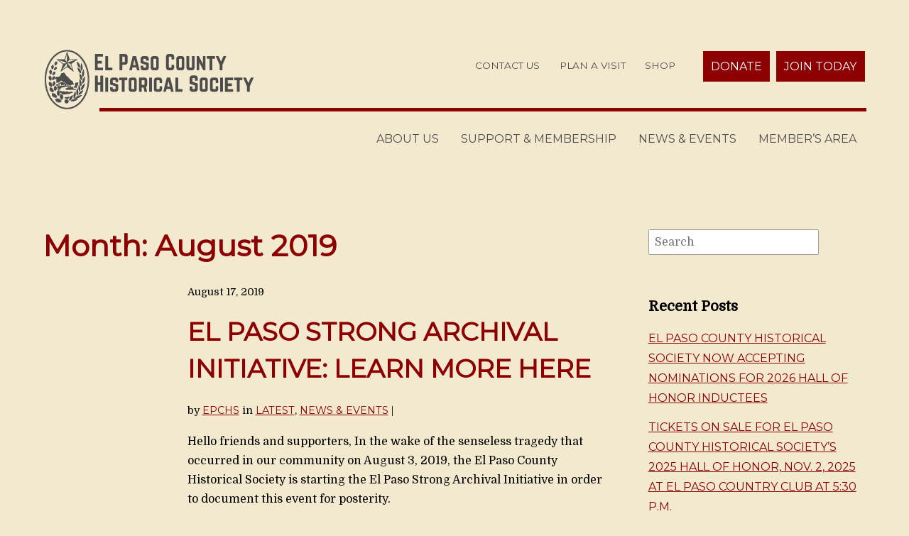

--- FILE ---
content_type: text/html; charset=UTF-8
request_url: https://www.elpasohistory.com/2019/08/
body_size: 9574
content:
<!doctype html>
<html itemscope="itemscope" itemtype="http://schema.org/WebPage" dir="ltr" lang="en" prefix="og: https://ogp.me/ns#">
<head>
	<meta charset="UTF-8">

	<!-- wp_header -->
	<title>August, 2019 - El Paso County Historical Society</title>
	<style>img:is([sizes="auto" i], [sizes^="auto," i]) { contain-intrinsic-size: 3000px 1500px }</style>
	
		<!-- All in One SEO 4.8.8 - aioseo.com -->
	<meta name="robots" content="max-image-preview:large" />
	<link rel="canonical" href="https://www.elpasohistory.com/2019/08/" />
	<meta name="generator" content="All in One SEO (AIOSEO) 4.8.8" />
		<script type="application/ld+json" class="aioseo-schema">
			{"@context":"https:\/\/schema.org","@graph":[{"@type":"BreadcrumbList","@id":"https:\/\/www.elpasohistory.com\/2019\/08\/#breadcrumblist","itemListElement":[{"@type":"ListItem","@id":"https:\/\/www.elpasohistory.com#listItem","position":1,"name":"Home","item":"https:\/\/www.elpasohistory.com","nextItem":{"@type":"ListItem","@id":"https:\/\/www.elpasohistory.com\/2019\/#listItem","name":2019}},{"@type":"ListItem","@id":"https:\/\/www.elpasohistory.com\/2019\/#listItem","position":2,"name":2019,"item":"https:\/\/www.elpasohistory.com\/2019\/","nextItem":{"@type":"ListItem","@id":"https:\/\/www.elpasohistory.com\/2019\/08\/#listItem","name":"08"},"previousItem":{"@type":"ListItem","@id":"https:\/\/www.elpasohistory.com#listItem","name":"Home"}},{"@type":"ListItem","@id":"https:\/\/www.elpasohistory.com\/2019\/08\/#listItem","position":3,"name":"08","previousItem":{"@type":"ListItem","@id":"https:\/\/www.elpasohistory.com\/2019\/#listItem","name":2019}}]},{"@type":"CollectionPage","@id":"https:\/\/www.elpasohistory.com\/2019\/08\/#collectionpage","url":"https:\/\/www.elpasohistory.com\/2019\/08\/","name":"August, 2019 - El Paso County Historical Society","inLanguage":"en","isPartOf":{"@id":"https:\/\/www.elpasohistory.com\/#website"},"breadcrumb":{"@id":"https:\/\/www.elpasohistory.com\/2019\/08\/#breadcrumblist"}},{"@type":"Organization","@id":"https:\/\/www.elpasohistory.com\/#organization","name":"El Paso County Historical Society","description":"The driving force of the historic scene of El Paso since 1954","url":"https:\/\/www.elpasohistory.com\/","logo":{"@type":"ImageObject","url":"https:\/\/www.elpasohistory.com\/wp-content\/uploads\/2021\/08\/Untitled-design-4-1.png","@id":"https:\/\/www.elpasohistory.com\/2019\/08\/#organizationLogo","width":1800,"height":1013},"image":{"@id":"https:\/\/www.elpasohistory.com\/2019\/08\/#organizationLogo"},"sameAs":["https:\/\/www.facebook.com\/EPCHS","https:\/\/twitter.com\/elpaso_history","https:\/\/www.instagram.com\/elpasohistory\/"]},{"@type":"WebSite","@id":"https:\/\/www.elpasohistory.com\/#website","url":"https:\/\/www.elpasohistory.com\/","name":"El Paso County Historical Society","description":"The driving force of the historic scene of El Paso since 1954","inLanguage":"en","publisher":{"@id":"https:\/\/www.elpasohistory.com\/#organization"}}]}
		</script>
		<!-- All in One SEO -->

<link rel='dns-prefetch' href='//fonts.googleapis.com' />
		<!-- This site uses the Google Analytics by ExactMetrics plugin v8.9.0 - Using Analytics tracking - https://www.exactmetrics.com/ -->
		<!-- Note: ExactMetrics is not currently configured on this site. The site owner needs to authenticate with Google Analytics in the ExactMetrics settings panel. -->
					<!-- No tracking code set -->
				<!-- / Google Analytics by ExactMetrics -->
				<!-- This site uses the Google Analytics by MonsterInsights plugin v9.8.0 - Using Analytics tracking - https://www.monsterinsights.com/ -->
		<!-- Note: MonsterInsights is not currently configured on this site. The site owner needs to authenticate with Google Analytics in the MonsterInsights settings panel. -->
					<!-- No tracking code set -->
				<!-- / Google Analytics by MonsterInsights -->
		<script type="text/javascript">
/* <![CDATA[ */
window._wpemojiSettings = {"baseUrl":"https:\/\/s.w.org\/images\/core\/emoji\/16.0.1\/72x72\/","ext":".png","svgUrl":"https:\/\/s.w.org\/images\/core\/emoji\/16.0.1\/svg\/","svgExt":".svg","source":{"concatemoji":"https:\/\/www.elpasohistory.com\/wp-includes\/js\/wp-emoji-release.min.js?ver=6.8.3"}};
/*! This file is auto-generated */
!function(s,n){var o,i,e;function c(e){try{var t={supportTests:e,timestamp:(new Date).valueOf()};sessionStorage.setItem(o,JSON.stringify(t))}catch(e){}}function p(e,t,n){e.clearRect(0,0,e.canvas.width,e.canvas.height),e.fillText(t,0,0);var t=new Uint32Array(e.getImageData(0,0,e.canvas.width,e.canvas.height).data),a=(e.clearRect(0,0,e.canvas.width,e.canvas.height),e.fillText(n,0,0),new Uint32Array(e.getImageData(0,0,e.canvas.width,e.canvas.height).data));return t.every(function(e,t){return e===a[t]})}function u(e,t){e.clearRect(0,0,e.canvas.width,e.canvas.height),e.fillText(t,0,0);for(var n=e.getImageData(16,16,1,1),a=0;a<n.data.length;a++)if(0!==n.data[a])return!1;return!0}function f(e,t,n,a){switch(t){case"flag":return n(e,"\ud83c\udff3\ufe0f\u200d\u26a7\ufe0f","\ud83c\udff3\ufe0f\u200b\u26a7\ufe0f")?!1:!n(e,"\ud83c\udde8\ud83c\uddf6","\ud83c\udde8\u200b\ud83c\uddf6")&&!n(e,"\ud83c\udff4\udb40\udc67\udb40\udc62\udb40\udc65\udb40\udc6e\udb40\udc67\udb40\udc7f","\ud83c\udff4\u200b\udb40\udc67\u200b\udb40\udc62\u200b\udb40\udc65\u200b\udb40\udc6e\u200b\udb40\udc67\u200b\udb40\udc7f");case"emoji":return!a(e,"\ud83e\udedf")}return!1}function g(e,t,n,a){var r="undefined"!=typeof WorkerGlobalScope&&self instanceof WorkerGlobalScope?new OffscreenCanvas(300,150):s.createElement("canvas"),o=r.getContext("2d",{willReadFrequently:!0}),i=(o.textBaseline="top",o.font="600 32px Arial",{});return e.forEach(function(e){i[e]=t(o,e,n,a)}),i}function t(e){var t=s.createElement("script");t.src=e,t.defer=!0,s.head.appendChild(t)}"undefined"!=typeof Promise&&(o="wpEmojiSettingsSupports",i=["flag","emoji"],n.supports={everything:!0,everythingExceptFlag:!0},e=new Promise(function(e){s.addEventListener("DOMContentLoaded",e,{once:!0})}),new Promise(function(t){var n=function(){try{var e=JSON.parse(sessionStorage.getItem(o));if("object"==typeof e&&"number"==typeof e.timestamp&&(new Date).valueOf()<e.timestamp+604800&&"object"==typeof e.supportTests)return e.supportTests}catch(e){}return null}();if(!n){if("undefined"!=typeof Worker&&"undefined"!=typeof OffscreenCanvas&&"undefined"!=typeof URL&&URL.createObjectURL&&"undefined"!=typeof Blob)try{var e="postMessage("+g.toString()+"("+[JSON.stringify(i),f.toString(),p.toString(),u.toString()].join(",")+"));",a=new Blob([e],{type:"text/javascript"}),r=new Worker(URL.createObjectURL(a),{name:"wpTestEmojiSupports"});return void(r.onmessage=function(e){c(n=e.data),r.terminate(),t(n)})}catch(e){}c(n=g(i,f,p,u))}t(n)}).then(function(e){for(var t in e)n.supports[t]=e[t],n.supports.everything=n.supports.everything&&n.supports[t],"flag"!==t&&(n.supports.everythingExceptFlag=n.supports.everythingExceptFlag&&n.supports[t]);n.supports.everythingExceptFlag=n.supports.everythingExceptFlag&&!n.supports.flag,n.DOMReady=!1,n.readyCallback=function(){n.DOMReady=!0}}).then(function(){return e}).then(function(){var e;n.supports.everything||(n.readyCallback(),(e=n.source||{}).concatemoji?t(e.concatemoji):e.wpemoji&&e.twemoji&&(t(e.twemoji),t(e.wpemoji)))}))}((window,document),window._wpemojiSettings);
/* ]]> */
</script>
<link rel='stylesheet' id='flow-style-css' href='https://www.elpasohistory.com/wp-content/themes/themifyflow/style.css?ver=1.2.1' type='text/css' media='all' />
<link rel='stylesheet' id='tf-google-fonts-css' href='https://fonts.googleapis.com/css?family=Domine%3Aregular%7CMontserrat%3Aregular%7CMontserrat%3Aregular%7CMontserrat%3Aregular%7CMontserrat%3Aregular%7CMontserrat%3Aregular%7CMontserrat%3Aregular%7CMontserrat%3Aregular&#038;subset=latin&#038;ver=6.8.3' type='text/css' media='all' />
<style id='wp-emoji-styles-inline-css' type='text/css'>

	img.wp-smiley, img.emoji {
		display: inline !important;
		border: none !important;
		box-shadow: none !important;
		height: 1em !important;
		width: 1em !important;
		margin: 0 0.07em !important;
		vertical-align: -0.1em !important;
		background: none !important;
		padding: 0 !important;
	}
</style>
<link rel='stylesheet' id='wp-block-library-css' href='https://www.elpasohistory.com/wp-includes/css/dist/block-library/style.min.css?ver=6.8.3' type='text/css' media='all' />
<style id='classic-theme-styles-inline-css' type='text/css'>
/*! This file is auto-generated */
.wp-block-button__link{color:#fff;background-color:#32373c;border-radius:9999px;box-shadow:none;text-decoration:none;padding:calc(.667em + 2px) calc(1.333em + 2px);font-size:1.125em}.wp-block-file__button{background:#32373c;color:#fff;text-decoration:none}
</style>
<link rel='stylesheet' id='mediaelement-css' href='https://www.elpasohistory.com/wp-includes/js/mediaelement/mediaelementplayer-legacy.min.css?ver=4.2.17' type='text/css' media='all' />
<link rel='stylesheet' id='wp-mediaelement-css' href='https://www.elpasohistory.com/wp-includes/js/mediaelement/wp-mediaelement.min.css?ver=6.8.3' type='text/css' media='all' />
<style id='jetpack-sharing-buttons-style-inline-css' type='text/css'>
.jetpack-sharing-buttons__services-list{display:flex;flex-direction:row;flex-wrap:wrap;gap:0;list-style-type:none;margin:5px;padding:0}.jetpack-sharing-buttons__services-list.has-small-icon-size{font-size:12px}.jetpack-sharing-buttons__services-list.has-normal-icon-size{font-size:16px}.jetpack-sharing-buttons__services-list.has-large-icon-size{font-size:24px}.jetpack-sharing-buttons__services-list.has-huge-icon-size{font-size:36px}@media print{.jetpack-sharing-buttons__services-list{display:none!important}}.editor-styles-wrapper .wp-block-jetpack-sharing-buttons{gap:0;padding-inline-start:0}ul.jetpack-sharing-buttons__services-list.has-background{padding:1.25em 2.375em}
</style>
<style id='global-styles-inline-css' type='text/css'>
:root{--wp--preset--aspect-ratio--square: 1;--wp--preset--aspect-ratio--4-3: 4/3;--wp--preset--aspect-ratio--3-4: 3/4;--wp--preset--aspect-ratio--3-2: 3/2;--wp--preset--aspect-ratio--2-3: 2/3;--wp--preset--aspect-ratio--16-9: 16/9;--wp--preset--aspect-ratio--9-16: 9/16;--wp--preset--color--black: #000000;--wp--preset--color--cyan-bluish-gray: #abb8c3;--wp--preset--color--white: #ffffff;--wp--preset--color--pale-pink: #f78da7;--wp--preset--color--vivid-red: #cf2e2e;--wp--preset--color--luminous-vivid-orange: #ff6900;--wp--preset--color--luminous-vivid-amber: #fcb900;--wp--preset--color--light-green-cyan: #7bdcb5;--wp--preset--color--vivid-green-cyan: #00d084;--wp--preset--color--pale-cyan-blue: #8ed1fc;--wp--preset--color--vivid-cyan-blue: #0693e3;--wp--preset--color--vivid-purple: #9b51e0;--wp--preset--gradient--vivid-cyan-blue-to-vivid-purple: linear-gradient(135deg,rgba(6,147,227,1) 0%,rgb(155,81,224) 100%);--wp--preset--gradient--light-green-cyan-to-vivid-green-cyan: linear-gradient(135deg,rgb(122,220,180) 0%,rgb(0,208,130) 100%);--wp--preset--gradient--luminous-vivid-amber-to-luminous-vivid-orange: linear-gradient(135deg,rgba(252,185,0,1) 0%,rgba(255,105,0,1) 100%);--wp--preset--gradient--luminous-vivid-orange-to-vivid-red: linear-gradient(135deg,rgba(255,105,0,1) 0%,rgb(207,46,46) 100%);--wp--preset--gradient--very-light-gray-to-cyan-bluish-gray: linear-gradient(135deg,rgb(238,238,238) 0%,rgb(169,184,195) 100%);--wp--preset--gradient--cool-to-warm-spectrum: linear-gradient(135deg,rgb(74,234,220) 0%,rgb(151,120,209) 20%,rgb(207,42,186) 40%,rgb(238,44,130) 60%,rgb(251,105,98) 80%,rgb(254,248,76) 100%);--wp--preset--gradient--blush-light-purple: linear-gradient(135deg,rgb(255,206,236) 0%,rgb(152,150,240) 100%);--wp--preset--gradient--blush-bordeaux: linear-gradient(135deg,rgb(254,205,165) 0%,rgb(254,45,45) 50%,rgb(107,0,62) 100%);--wp--preset--gradient--luminous-dusk: linear-gradient(135deg,rgb(255,203,112) 0%,rgb(199,81,192) 50%,rgb(65,88,208) 100%);--wp--preset--gradient--pale-ocean: linear-gradient(135deg,rgb(255,245,203) 0%,rgb(182,227,212) 50%,rgb(51,167,181) 100%);--wp--preset--gradient--electric-grass: linear-gradient(135deg,rgb(202,248,128) 0%,rgb(113,206,126) 100%);--wp--preset--gradient--midnight: linear-gradient(135deg,rgb(2,3,129) 0%,rgb(40,116,252) 100%);--wp--preset--font-size--small: 13px;--wp--preset--font-size--medium: 20px;--wp--preset--font-size--large: 36px;--wp--preset--font-size--x-large: 42px;--wp--preset--spacing--20: 0.44rem;--wp--preset--spacing--30: 0.67rem;--wp--preset--spacing--40: 1rem;--wp--preset--spacing--50: 1.5rem;--wp--preset--spacing--60: 2.25rem;--wp--preset--spacing--70: 3.38rem;--wp--preset--spacing--80: 5.06rem;--wp--preset--shadow--natural: 6px 6px 9px rgba(0, 0, 0, 0.2);--wp--preset--shadow--deep: 12px 12px 50px rgba(0, 0, 0, 0.4);--wp--preset--shadow--sharp: 6px 6px 0px rgba(0, 0, 0, 0.2);--wp--preset--shadow--outlined: 6px 6px 0px -3px rgba(255, 255, 255, 1), 6px 6px rgba(0, 0, 0, 1);--wp--preset--shadow--crisp: 6px 6px 0px rgba(0, 0, 0, 1);}:where(.is-layout-flex){gap: 0.5em;}:where(.is-layout-grid){gap: 0.5em;}body .is-layout-flex{display: flex;}.is-layout-flex{flex-wrap: wrap;align-items: center;}.is-layout-flex > :is(*, div){margin: 0;}body .is-layout-grid{display: grid;}.is-layout-grid > :is(*, div){margin: 0;}:where(.wp-block-columns.is-layout-flex){gap: 2em;}:where(.wp-block-columns.is-layout-grid){gap: 2em;}:where(.wp-block-post-template.is-layout-flex){gap: 1.25em;}:where(.wp-block-post-template.is-layout-grid){gap: 1.25em;}.has-black-color{color: var(--wp--preset--color--black) !important;}.has-cyan-bluish-gray-color{color: var(--wp--preset--color--cyan-bluish-gray) !important;}.has-white-color{color: var(--wp--preset--color--white) !important;}.has-pale-pink-color{color: var(--wp--preset--color--pale-pink) !important;}.has-vivid-red-color{color: var(--wp--preset--color--vivid-red) !important;}.has-luminous-vivid-orange-color{color: var(--wp--preset--color--luminous-vivid-orange) !important;}.has-luminous-vivid-amber-color{color: var(--wp--preset--color--luminous-vivid-amber) !important;}.has-light-green-cyan-color{color: var(--wp--preset--color--light-green-cyan) !important;}.has-vivid-green-cyan-color{color: var(--wp--preset--color--vivid-green-cyan) !important;}.has-pale-cyan-blue-color{color: var(--wp--preset--color--pale-cyan-blue) !important;}.has-vivid-cyan-blue-color{color: var(--wp--preset--color--vivid-cyan-blue) !important;}.has-vivid-purple-color{color: var(--wp--preset--color--vivid-purple) !important;}.has-black-background-color{background-color: var(--wp--preset--color--black) !important;}.has-cyan-bluish-gray-background-color{background-color: var(--wp--preset--color--cyan-bluish-gray) !important;}.has-white-background-color{background-color: var(--wp--preset--color--white) !important;}.has-pale-pink-background-color{background-color: var(--wp--preset--color--pale-pink) !important;}.has-vivid-red-background-color{background-color: var(--wp--preset--color--vivid-red) !important;}.has-luminous-vivid-orange-background-color{background-color: var(--wp--preset--color--luminous-vivid-orange) !important;}.has-luminous-vivid-amber-background-color{background-color: var(--wp--preset--color--luminous-vivid-amber) !important;}.has-light-green-cyan-background-color{background-color: var(--wp--preset--color--light-green-cyan) !important;}.has-vivid-green-cyan-background-color{background-color: var(--wp--preset--color--vivid-green-cyan) !important;}.has-pale-cyan-blue-background-color{background-color: var(--wp--preset--color--pale-cyan-blue) !important;}.has-vivid-cyan-blue-background-color{background-color: var(--wp--preset--color--vivid-cyan-blue) !important;}.has-vivid-purple-background-color{background-color: var(--wp--preset--color--vivid-purple) !important;}.has-black-border-color{border-color: var(--wp--preset--color--black) !important;}.has-cyan-bluish-gray-border-color{border-color: var(--wp--preset--color--cyan-bluish-gray) !important;}.has-white-border-color{border-color: var(--wp--preset--color--white) !important;}.has-pale-pink-border-color{border-color: var(--wp--preset--color--pale-pink) !important;}.has-vivid-red-border-color{border-color: var(--wp--preset--color--vivid-red) !important;}.has-luminous-vivid-orange-border-color{border-color: var(--wp--preset--color--luminous-vivid-orange) !important;}.has-luminous-vivid-amber-border-color{border-color: var(--wp--preset--color--luminous-vivid-amber) !important;}.has-light-green-cyan-border-color{border-color: var(--wp--preset--color--light-green-cyan) !important;}.has-vivid-green-cyan-border-color{border-color: var(--wp--preset--color--vivid-green-cyan) !important;}.has-pale-cyan-blue-border-color{border-color: var(--wp--preset--color--pale-cyan-blue) !important;}.has-vivid-cyan-blue-border-color{border-color: var(--wp--preset--color--vivid-cyan-blue) !important;}.has-vivid-purple-border-color{border-color: var(--wp--preset--color--vivid-purple) !important;}.has-vivid-cyan-blue-to-vivid-purple-gradient-background{background: var(--wp--preset--gradient--vivid-cyan-blue-to-vivid-purple) !important;}.has-light-green-cyan-to-vivid-green-cyan-gradient-background{background: var(--wp--preset--gradient--light-green-cyan-to-vivid-green-cyan) !important;}.has-luminous-vivid-amber-to-luminous-vivid-orange-gradient-background{background: var(--wp--preset--gradient--luminous-vivid-amber-to-luminous-vivid-orange) !important;}.has-luminous-vivid-orange-to-vivid-red-gradient-background{background: var(--wp--preset--gradient--luminous-vivid-orange-to-vivid-red) !important;}.has-very-light-gray-to-cyan-bluish-gray-gradient-background{background: var(--wp--preset--gradient--very-light-gray-to-cyan-bluish-gray) !important;}.has-cool-to-warm-spectrum-gradient-background{background: var(--wp--preset--gradient--cool-to-warm-spectrum) !important;}.has-blush-light-purple-gradient-background{background: var(--wp--preset--gradient--blush-light-purple) !important;}.has-blush-bordeaux-gradient-background{background: var(--wp--preset--gradient--blush-bordeaux) !important;}.has-luminous-dusk-gradient-background{background: var(--wp--preset--gradient--luminous-dusk) !important;}.has-pale-ocean-gradient-background{background: var(--wp--preset--gradient--pale-ocean) !important;}.has-electric-grass-gradient-background{background: var(--wp--preset--gradient--electric-grass) !important;}.has-midnight-gradient-background{background: var(--wp--preset--gradient--midnight) !important;}.has-small-font-size{font-size: var(--wp--preset--font-size--small) !important;}.has-medium-font-size{font-size: var(--wp--preset--font-size--medium) !important;}.has-large-font-size{font-size: var(--wp--preset--font-size--large) !important;}.has-x-large-font-size{font-size: var(--wp--preset--font-size--x-large) !important;}
:where(.wp-block-post-template.is-layout-flex){gap: 1.25em;}:where(.wp-block-post-template.is-layout-grid){gap: 1.25em;}
:where(.wp-block-columns.is-layout-flex){gap: 2em;}:where(.wp-block-columns.is-layout-grid){gap: 2em;}
:root :where(.wp-block-pullquote){font-size: 1.5em;line-height: 1.6;}
</style>
<link rel='stylesheet' id='cpsh-shortcodes-css' href='https://www.elpasohistory.com/wp-content/plugins/column-shortcodes//assets/css/shortcodes.css?ver=1.0.1' type='text/css' media='all' />
<link rel='stylesheet' id='swpm.common-css' href='https://www.elpasohistory.com/wp-content/plugins/simple-membership/css/swpm.common.css?ver=4.6.8' type='text/css' media='all' />
<link rel='stylesheet' id='wp-sponsors-css' href='https://www.elpasohistory.com/wp-content/plugins/wp-sponsors/assets/dist/css/public.css?ver=3.5.0' type='text/css' media='all' />
<link rel='stylesheet' id='themify-media-queries-css' href='https://www.elpasohistory.com/wp-content/themes/themifyflow/media-queries.css?ver=1.2.1' type='text/css' media='all' />
<link rel='stylesheet' id='tf-icon-font-css' href='https://www.elpasohistory.com/wp-content/themes/themifyflow/tf/assets/css/fontawesome/css/font-awesome.min.css?ver=4.3' type='text/css' media='all' />
<link rel='stylesheet' id='tf-global-styling-css' href='https://www.elpasohistory.com/wp-content/uploads/tf-base-generated.css?ver=23.11.02.10.55.36' type='text/css' media='all' />
<link rel='stylesheet' id='builder-button-css' href='https://www.elpasohistory.com/wp-content/plugins/builder-button/assets/style.css?ver=1.0.8' type='text/css' media='all' />
<script type="text/javascript" src="https://www.elpasohistory.com/wp-includes/js/jquery/jquery.min.js?ver=3.7.1" id="jquery-core-js"></script>
<script type="text/javascript" src="https://www.elpasohistory.com/wp-includes/js/jquery/jquery-migrate.min.js?ver=3.4.1" id="jquery-migrate-js"></script>
<script type="text/javascript" src="https://www.elpasohistory.com/wp-content/plugins/wp-sponsors/assets/dist/js/public.js?ver=3.5.0" id="wp-sponsors-js"></script>
<link rel="https://api.w.org/" href="https://www.elpasohistory.com/wp-json/" /><link rel="EditURI" type="application/rsd+xml" title="RSD" href="https://www.elpasohistory.com/xmlrpc.php?rsd" />
<meta name="generator" content="WordPress 6.8.3" />

<meta name="viewport" content="width=device-width, initial-scale=1, maximum-scale=1, minimum-scale=1, user-scalable=no">
		<style type="text/css" id="wp-custom-css">
			

 	About Us
 	El Paso &#038; The Region
 	Plan a Visit
 	Burges House
 	Staff &#038; Board
 	Helpful Links
 	Contact Us


 	Supporting History
 	Join The Society
 	Pioneer Association
 	Hall of Honor

The Pioneer Association of El Paso page has moved. Click here to be redirected to the page.

		</style>
		</head>

<body class="archive date wp-theme-themifyflow tf_theme-base no-touch tf_template tf_template_base-post-archive sidebar_right">
	
		
	<div id="pagewrap" class="hfeed site">
		
					<div id="headerwrap">
		    
								
				<header id="header" class="tf_header">
		        
		        					
				<div class="tf_template_part_wrapper base-header"><div  class='tf_row tf_gutter_none tf_row_height_default tf_row_width_default tf_row_block_5570f244b586f  grid_1-3_2-3'><div class="tf_row_wrapper"><div class="tf_row_inner"><div class="tf_col tf_col3-1 first"><div  class="tf_module_wrapper tf_module_block tf_module_site-logo tf_module_block_5570f249385dd">
					<figure class="tf_site_logo">
				<a href="https://www.elpasohistory.com"><img src="https://www.elpasohistory.com/wp-content/uploads/2015/10/EPCHS_logo.png" width="" height="" alt="El Paso County Historical Society" /></a>
			</figure>
		
		</div></div><!-- /tf_col --><div class="tf_col tf_col3-2"><div class="tf_sub_row clearfix tf_gutter_none  grid_2-3_1-3"><div class="tf_col tf_col3-2 first"><div  class="tf_module_wrapper tf_module_block tf_module_menu tf_module_block_5570f29739427 flex-menu">
		<ul id="menu-top" class="tf_menu"><li id="menu-item-18415" class="menu-item menu-item-type-post_type menu-item-object-page menu-item-18415"><a href="https://www.elpasohistory.com/about/contact-us/">Contact Us</a></li>
<li id="menu-item-18416" class="menu-item menu-item-type-post_type menu-item-object-page menu-item-18416"><a href="https://www.elpasohistory.com/about/plan-a-visit/">Plan a Visit</a></li>
<li id="menu-item-18417" class="menu-item menu-item-type-post_type menu-item-object-page menu-item-18417"><a href="https://www.elpasohistory.com/store/">Shop</a></li>
</ul>
		</div></div><div class="tf_col tf_col3-1"><div  class="tf_module_wrapper tf_module_block tf_module_menu tf_module_block_56173c1f34265">
		<ul id="menu-buttons" class="tf_menu"><li id="menu-item-4735" class="menu-item menu-item-type-post_type menu-item-object-page menu-item-4735"><a href="https://www.elpasohistory.com/donate/">Donate</a></li>
<li id="menu-item-17997" class="menu-item menu-item-type-post_type menu-item-object-page menu-item-17997"><a href="https://www.elpasohistory.com/membership/">Join Today</a></li>
</ul>
		</div></div></div></div><!-- /tf_col --></div><!-- /tf_row_inner --></div><!-- /tf_row_wrapper --></div><!-- /tf_row --><div  class='tf_row tf_gutter_none tf_row_height_default tf_row_width_default tf_row_block_s9trk7jywhiepnk  grid_1-col'><div class="tf_row_wrapper"><div class="tf_row_inner"><div class="tf_col tf_colfullwidth first"><div  class="tf_module_wrapper tf_module_block tf_module_menu tf_module_block_56173d818fce8">
		<ul id="menu-main" class="tf_menu"><li id="menu-item-18392" class="menu-item menu-item-type-post_type menu-item-object-page menu-item-has-children menu-item-18392"><a href="https://www.elpasohistory.com/about/">About Us</a>
<ul class="sub-menu">
	<li id="menu-item-18395" class="menu-item menu-item-type-post_type menu-item-object-page menu-item-18395"><a href="https://www.elpasohistory.com/about/plan-a-visit/">Plan a Visit</a></li>
	<li id="menu-item-18394" class="menu-item menu-item-type-post_type menu-item-object-page menu-item-18394"><a href="https://www.elpasohistory.com/about/contact-us/">Contact Us</a></li>
	<li id="menu-item-18396" class="menu-item menu-item-type-post_type menu-item-object-page menu-item-18396"><a href="https://www.elpasohistory.com/about/staff-board/">Staff &#038; Board</a></li>
	<li id="menu-item-18393" class="menu-item menu-item-type-post_type menu-item-object-page menu-item-18393"><a href="https://www.elpasohistory.com/about/burges-house/">Burges House</a></li>
	<li id="menu-item-18409" class="menu-item menu-item-type-post_type menu-item-object-page menu-item-18409"><a href="https://www.elpasohistory.com/the-society/hall-of-honor/">Hall of Honor</a></li>
</ul>
</li>
<li id="menu-item-4357" class="menu-item menu-item-type-post_type menu-item-object-page menu-item-has-children menu-item-4357"><a href="https://www.elpasohistory.com/membership/">Support &#038; Membership</a>
<ul class="sub-menu">
	<li id="menu-item-18399" class="menu-item menu-item-type-post_type menu-item-object-page menu-item-18399"><a href="https://www.elpasohistory.com/donate/">Donate</a></li>
	<li id="menu-item-18398" class="menu-item menu-item-type-post_type menu-item-object-page menu-item-18398"><a href="https://www.elpasohistory.com/membership/volunteer-2/">Volunteer</a></li>
	<li id="menu-item-18405" class="menu-item menu-item-type-post_type menu-item-object-page menu-item-18405"><a href="https://www.elpasohistory.com/store/">Shop</a></li>
	<li id="menu-item-18406" class="menu-item menu-item-type-post_type menu-item-object-page menu-item-18406"><a href="https://www.elpasohistory.com/membership/corporate-sponsorships/">Corporate Sponsorships</a></li>
</ul>
</li>
<li id="menu-item-4359" class="menu-item menu-item-type-post_type menu-item-object-page menu-item-has-children menu-item-4359"><a href="https://www.elpasohistory.com/news/">News &#038; Events</a>
<ul class="sub-menu">
	<li id="menu-item-18410" class="menu-item menu-item-type-taxonomy menu-item-object-category menu-item-18410"><a href="https://www.elpasohistory.com/category/latest/">Latest</a></li>
	<li id="menu-item-18404" class="menu-item menu-item-type-post_type menu-item-object-page menu-item-18404"><a href="https://www.elpasohistory.com/collections/">Archival Collections</a></li>
	<li id="menu-item-18411" class="menu-item menu-item-type-taxonomy menu-item-object-category menu-item-18411"><a href="https://www.elpasohistory.com/category/photo-collections-archives/">Photo Collections and Archives</a></li>
	<li id="menu-item-18408" class="menu-item menu-item-type-post_type menu-item-object-page menu-item-18408"><a href="https://www.elpasohistory.com/membership/members-area/obituaries/">Obituaries</a></li>
</ul>
</li>
<li id="menu-item-18450" class="menu-item menu-item-type-post_type menu-item-object-page menu-item-has-children menu-item-18450"><a href="https://www.elpasohistory.com/membership/members-area/">Member&#8217;s Area</a>
<ul class="sub-menu">
	<li id="menu-item-18442" class="menu-item menu-item-type-post_type menu-item-object-page menu-item-18442"><a href="https://www.elpasohistory.com/membership-login/">Member Login</a></li>
	<li id="menu-item-18402" class="menu-item menu-item-type-post_type menu-item-object-page menu-item-18402"><a href="https://www.elpasohistory.com/membership-login/membership-profile/">Profile</a></li>
	<li id="menu-item-18401" class="menu-item menu-item-type-post_type menu-item-object-page menu-item-18401"><a href="https://www.elpasohistory.com/membership-login/password-reset/">Password Reset</a></li>
</ul>
</li>
</ul><div class="mobile-menu"><form><div class="tf_mobile_menu_wrap"><select onchange="if (this.value) window.location.href=this.value"><option value="">Menu</option><option value="https://www.elpasohistory.com/about/">About Us<option value="https://www.elpasohistory.com/about/plan-a-visit/">&nbsp;&nbsp;&nbsp;&nbsp;Plan a Visit</option>
<option value="https://www.elpasohistory.com/about/contact-us/">&nbsp;&nbsp;&nbsp;&nbsp;Contact Us</option>
<option value="https://www.elpasohistory.com/about/staff-board/">&nbsp;&nbsp;&nbsp;&nbsp;Staff &#038; Board</option>
<option value="https://www.elpasohistory.com/about/burges-house/">&nbsp;&nbsp;&nbsp;&nbsp;Burges House</option>
<option value="https://www.elpasohistory.com/the-society/hall-of-honor/">&nbsp;&nbsp;&nbsp;&nbsp;Hall of Honor</option>
</option>
<option value="https://www.elpasohistory.com/membership/">Support &#038; Membership<option value="https://www.elpasohistory.com/donate/">&nbsp;&nbsp;&nbsp;&nbsp;Donate</option>
<option value="https://www.elpasohistory.com/membership/volunteer-2/">&nbsp;&nbsp;&nbsp;&nbsp;Volunteer</option>
<option value="https://www.elpasohistory.com/store/">&nbsp;&nbsp;&nbsp;&nbsp;Shop</option>
<option value="https://www.elpasohistory.com/membership/corporate-sponsorships/">&nbsp;&nbsp;&nbsp;&nbsp;Corporate Sponsorships</option>
</option>
<option value="https://www.elpasohistory.com/news/">News & Events<option value="https://www.elpasohistory.com/category/latest/">&nbsp;&nbsp;&nbsp;&nbsp;Latest</option>
<option value="https://www.elpasohistory.com/collections/">&nbsp;&nbsp;&nbsp;&nbsp;Archival Collections</option>
<option value="https://www.elpasohistory.com/category/photo-collections-archives/">&nbsp;&nbsp;&nbsp;&nbsp;Photo Collections and Archives</option>
<option value="https://www.elpasohistory.com/membership/members-area/obituaries/">&nbsp;&nbsp;&nbsp;&nbsp;Obituaries</option>
</option>
<option value="https://www.elpasohistory.com/membership/members-area/">Member&#8217;s Area<option value="https://www.elpasohistory.com/membership-login/">&nbsp;&nbsp;&nbsp;&nbsp;Member Login</option>
<option value="https://www.elpasohistory.com/membership-login/membership-profile/">&nbsp;&nbsp;&nbsp;&nbsp;Profile</option>
<option value="https://www.elpasohistory.com/membership-login/password-reset/">&nbsp;&nbsp;&nbsp;&nbsp;Password Reset</option>
</option>
</select></div></form></div>			<style>
			@media (max-width: 600px) {
				.tf_module_block_56173d818fce8.tf_module_menu .mobile-menu {
					display: block;
				}
				.tf_module_block_56173d818fce8.tf_module_menu .tf_menu {
					display: none;
				}
			}
			</style>
		
		</div></div><!-- /tf_col --></div><!-- /tf_row_inner --></div><!-- /tf_row_wrapper --></div><!-- /tf_row --></div>
								
				</header>
				<!-- /#header -->
		        
		        						
			</div>
			<!-- /#headerwrap -->
				
		<div id="middlewrap"> 
			
			<div id="middle" class="pagewidth">
	
			
								<!-- content -->
				<div id="content" class="tf_content">
			    										
					<div  class='tf_row tf_gutter_default tf_row_height_default tf_row_width_default tf_row_block_555fafa835e0f  grid_1-col'><div class="tf_row_wrapper"><div class="tf_row_inner"><div class="tf_col tf_colfullwidth"><div  class="tf_module_wrapper tf_module_block tf_module_category-title tf_module_block_5565131f9df72"><div class="module-category-title"><h1 class="tf_category_title">Month: August 2019</h1></div></div><div  class="tf_module_wrapper tf_module_block tf_module_archive-loop tf_module_block_557110d634d1d">			<!-- loopswrapper -->
                        <div class="tf_loops_wrapper clearfix list_post">
				
					
					<article id="post-14066" class="tf_post clearfix post-14066 post type-post status-publish format-standard hentry category-latest category-news" itemscope="itemscope" itemtype="http://schema.org/Article">

						
						<div class="tf_row clearfix tf_gutter_default  grid_1-col"><div class="tf_col tf_col4-1 first"></div><div class="tf_col tf_col4-3"><p class="tf_post_meta entry-meta"><time datetime="2019-08-17" class="tf_post_date" pubdate>August 17, 2019</time></p><h2 class="tf_post_title"><a itemprop="headline" href="https://www.elpasohistory.com/2019/08/17/el-paso-strong-archival-initiative-learn-more-here/" title="El Paso Strong Archival Initiative: Learn more here">El Paso Strong Archival Initiative: Learn more here</a></h2><p class="tf_post_meta entry-meta">by <span class="tf_post_author"><span class="author vcard" itemprop="author" itemscope itemtype="http://schema.org/Person"><a class="url fn n" href="https://www.elpasohistory.com/author/theadmins/" rel="author" itemprop="name">EPCHS</a></span></span> in <span class="tf_post_category"><a href="https://www.elpasohistory.com/category/latest/" rel="category tag">Latest</a>, <a href="https://www.elpasohistory.com/category/news/" rel="category tag">News &amp; Events</a></span> | </p><div class="tf_post_content entry-content" itemprop="articleBody"><p>Hello friends and supporters, In the wake of the senseless tragedy that occurred in our community on August 3, 2019, the El Paso County Historical Society is starting the El Paso Strong Archival Initiative in order to document this event for posterity.</p>
</div></div></div>
						                                                <meta itemprop="datePublished" content="2020-04-24T14:59:04-06:00"/>
					</article>

					
								</div><!-- /tf_loops_wrapper -->
			</div></div><!-- /tf_col --></div><!-- /tf_row_inner --></div><!-- /tf_row_wrapper --></div><!-- /tf_row -->			        
									</div>
				<!-- /content -->
			    
			    
									
					<aside id="sidebar" class="tf_sidebar">

											    
					    <div class="tf_template_part_wrapper base-sidebar"><div  class='tf_row tf_gutter_default tf_row_height_default tf_row_width_default tf_row_block_555fa66e86fd3  grid_1-col'><div class="tf_row_wrapper"><div class="tf_row_inner"><div class="tf_col tf_colfullwidth"><div  class="tf_module_wrapper tf_module_block tf_module_widget_area tf_module_block_555fa673799d0">
					<div class="tf_widget_area">
				<aside id="search-2" class="tf_widget widget_search"><form method="get" class="tf_searchform" action="https://www.elpasohistory.com/">

	<input type="text" name="s" id="s" placeholder="Search" />

</form></aside>
		<aside id="recent-posts-2" class="tf_widget widget_recent_entries">
		<h4 class="tf_widget_title">Recent Posts</h4>
		<ul>
											<li>
					<a href="https://www.elpasohistory.com/2025/09/25/el-paso-county-historical-society-2024-hall-of-honor-now-accepting-nominations/">El Paso County Historical Society now accepting nominations for 2026 Hall of Honor inductees</a>
									</li>
											<li>
					<a href="https://www.elpasohistory.com/2025/09/24/el-paso-county-historical-society-2024-hall-of-honor-tickets-purchase-schedule/">Tickets on sale for El Paso County Historical Society’s 2025 Hall of Honor, Nov. 2, 2025 at El Paso Country Club at 5:30 P.M.</a>
									</li>
											<li>
					<a href="https://www.elpasohistory.com/2024/04/19/free-events-el-paso-train-union-pacific-foundation-exhibits/">Local history organizations to host free events celebrating the railroad in El Paso. Here&#8217;s what to know.</a>
									</li>
											<li>
					<a href="https://www.elpasohistory.com/2023/12/21/el-paso-county-historical-society-closed-holiday-hours/">El Paso County Historical Society to close for holiday season from Dec. 23 &#8211; Jan. 5, reopen January 6, 2026</a>
									</li>
											<li>
					<a href="https://www.elpasohistory.com/2023/11/16/el-paso-christmas-holiday-gift-ideas-greeting-cards/">Need a holiday gift? El Paso County Historical Society selling greeting cards with historic scenes</a>
									</li>
					</ul>

		</aside><aside id="archives-2" class="tf_widget widget_archive"><h4 class="tf_widget_title">Archives</h4>
			<ul>
					<li><a href='https://www.elpasohistory.com/2025/09/'>September 2025</a></li>
	<li><a href='https://www.elpasohistory.com/2024/04/'>April 2024</a></li>
	<li><a href='https://www.elpasohistory.com/2023/12/'>December 2023</a></li>
	<li><a href='https://www.elpasohistory.com/2023/11/'>November 2023</a></li>
	<li><a href='https://www.elpasohistory.com/2023/10/'>October 2023</a></li>
	<li><a href='https://www.elpasohistory.com/2023/09/'>September 2023</a></li>
	<li><a href='https://www.elpasohistory.com/2023/08/'>August 2023</a></li>
	<li><a href='https://www.elpasohistory.com/2023/07/'>July 2023</a></li>
	<li><a href='https://www.elpasohistory.com/2023/06/'>June 2023</a></li>
	<li><a href='https://www.elpasohistory.com/2023/05/'>May 2023</a></li>
	<li><a href='https://www.elpasohistory.com/2023/03/'>March 2023</a></li>
	<li><a href='https://www.elpasohistory.com/2023/02/'>February 2023</a></li>
	<li><a href='https://www.elpasohistory.com/2023/01/'>January 2023</a></li>
	<li><a href='https://www.elpasohistory.com/2022/12/'>December 2022</a></li>
	<li><a href='https://www.elpasohistory.com/2022/11/'>November 2022</a></li>
	<li><a href='https://www.elpasohistory.com/2022/10/'>October 2022</a></li>
	<li><a href='https://www.elpasohistory.com/2022/09/'>September 2022</a></li>
	<li><a href='https://www.elpasohistory.com/2022/08/'>August 2022</a></li>
	<li><a href='https://www.elpasohistory.com/2022/07/'>July 2022</a></li>
	<li><a href='https://www.elpasohistory.com/2022/04/'>April 2022</a></li>
	<li><a href='https://www.elpasohistory.com/2022/03/'>March 2022</a></li>
	<li><a href='https://www.elpasohistory.com/2022/02/'>February 2022</a></li>
	<li><a href='https://www.elpasohistory.com/2021/11/'>November 2021</a></li>
	<li><a href='https://www.elpasohistory.com/2021/10/'>October 2021</a></li>
	<li><a href='https://www.elpasohistory.com/2021/09/'>September 2021</a></li>
	<li><a href='https://www.elpasohistory.com/2021/08/'>August 2021</a></li>
	<li><a href='https://www.elpasohistory.com/2021/07/'>July 2021</a></li>
	<li><a href='https://www.elpasohistory.com/2021/03/'>March 2021</a></li>
	<li><a href='https://www.elpasohistory.com/2021/02/'>February 2021</a></li>
	<li><a href='https://www.elpasohistory.com/2020/12/'>December 2020</a></li>
	<li><a href='https://www.elpasohistory.com/2020/11/'>November 2020</a></li>
	<li><a href='https://www.elpasohistory.com/2020/10/'>October 2020</a></li>
	<li><a href='https://www.elpasohistory.com/2020/09/'>September 2020</a></li>
	<li><a href='https://www.elpasohistory.com/2020/08/'>August 2020</a></li>
	<li><a href='https://www.elpasohistory.com/2020/07/'>July 2020</a></li>
	<li><a href='https://www.elpasohistory.com/2020/05/'>May 2020</a></li>
	<li><a href='https://www.elpasohistory.com/2020/04/'>April 2020</a></li>
	<li><a href='https://www.elpasohistory.com/2020/03/'>March 2020</a></li>
	<li><a href='https://www.elpasohistory.com/2020/02/'>February 2020</a></li>
	<li><a href='https://www.elpasohistory.com/2020/01/'>January 2020</a></li>
	<li><a href='https://www.elpasohistory.com/2019/12/'>December 2019</a></li>
	<li><a href='https://www.elpasohistory.com/2019/11/'>November 2019</a></li>
	<li><a href='https://www.elpasohistory.com/2019/10/'>October 2019</a></li>
	<li><a href='https://www.elpasohistory.com/2019/09/'>September 2019</a></li>
	<li><a href='https://www.elpasohistory.com/2019/08/' aria-current="page">August 2019</a></li>
	<li><a href='https://www.elpasohistory.com/2019/06/'>June 2019</a></li>
	<li><a href='https://www.elpasohistory.com/2019/04/'>April 2019</a></li>
	<li><a href='https://www.elpasohistory.com/2019/03/'>March 2019</a></li>
	<li><a href='https://www.elpasohistory.com/2018/11/'>November 2018</a></li>
	<li><a href='https://www.elpasohistory.com/2018/10/'>October 2018</a></li>
	<li><a href='https://www.elpasohistory.com/2018/09/'>September 2018</a></li>
	<li><a href='https://www.elpasohistory.com/2018/08/'>August 2018</a></li>
	<li><a href='https://www.elpasohistory.com/2018/07/'>July 2018</a></li>
	<li><a href='https://www.elpasohistory.com/2018/06/'>June 2018</a></li>
	<li><a href='https://www.elpasohistory.com/2018/05/'>May 2018</a></li>
	<li><a href='https://www.elpasohistory.com/2018/04/'>April 2018</a></li>
	<li><a href='https://www.elpasohistory.com/2018/02/'>February 2018</a></li>
	<li><a href='https://www.elpasohistory.com/2018/01/'>January 2018</a></li>
	<li><a href='https://www.elpasohistory.com/2017/12/'>December 2017</a></li>
	<li><a href='https://www.elpasohistory.com/2017/11/'>November 2017</a></li>
	<li><a href='https://www.elpasohistory.com/2017/10/'>October 2017</a></li>
	<li><a href='https://www.elpasohistory.com/2017/09/'>September 2017</a></li>
	<li><a href='https://www.elpasohistory.com/2017/08/'>August 2017</a></li>
	<li><a href='https://www.elpasohistory.com/2017/07/'>July 2017</a></li>
	<li><a href='https://www.elpasohistory.com/2017/06/'>June 2017</a></li>
	<li><a href='https://www.elpasohistory.com/2017/05/'>May 2017</a></li>
	<li><a href='https://www.elpasohistory.com/2017/04/'>April 2017</a></li>
	<li><a href='https://www.elpasohistory.com/2017/03/'>March 2017</a></li>
	<li><a href='https://www.elpasohistory.com/2017/02/'>February 2017</a></li>
	<li><a href='https://www.elpasohistory.com/2017/01/'>January 2017</a></li>
	<li><a href='https://www.elpasohistory.com/2016/12/'>December 2016</a></li>
	<li><a href='https://www.elpasohistory.com/2016/11/'>November 2016</a></li>
	<li><a href='https://www.elpasohistory.com/2016/10/'>October 2016</a></li>
	<li><a href='https://www.elpasohistory.com/2016/09/'>September 2016</a></li>
	<li><a href='https://www.elpasohistory.com/2016/08/'>August 2016</a></li>
	<li><a href='https://www.elpasohistory.com/2016/07/'>July 2016</a></li>
	<li><a href='https://www.elpasohistory.com/2016/06/'>June 2016</a></li>
	<li><a href='https://www.elpasohistory.com/2016/05/'>May 2016</a></li>
	<li><a href='https://www.elpasohistory.com/2016/04/'>April 2016</a></li>
	<li><a href='https://www.elpasohistory.com/2016/03/'>March 2016</a></li>
	<li><a href='https://www.elpasohistory.com/2016/02/'>February 2016</a></li>
	<li><a href='https://www.elpasohistory.com/2016/01/'>January 2016</a></li>
	<li><a href='https://www.elpasohistory.com/2015/11/'>November 2015</a></li>
	<li><a href='https://www.elpasohistory.com/2015/08/'>August 2015</a></li>
	<li><a href='https://www.elpasohistory.com/2015/07/'>July 2015</a></li>
	<li><a href='https://www.elpasohistory.com/2013/01/'>January 2013</a></li>
			</ul>

			</aside><aside id="categories-2" class="tf_widget widget_categories"><h4 class="tf_widget_title">Categories</h4>
			<ul>
					<li class="cat-item cat-item-26"><a href="https://www.elpasohistory.com/category/conquistador/">Conquistador</a>
</li>
	<li class="cat-item cat-item-50"><a href="https://www.elpasohistory.com/category/news/events/">Events</a>
</li>
	<li class="cat-item cat-item-10"><a href="https://www.elpasohistory.com/category/photo-collections-archives/featured-collections/">Featured Collections</a>
</li>
	<li class="cat-item cat-item-5"><a href="https://www.elpasohistory.com/category/latest/">Latest</a>
</li>
	<li class="cat-item cat-item-11"><a href="https://www.elpasohistory.com/category/photo-collections-archives/most-popular-collections/">Most Popular Collections</a>
</li>
	<li class="cat-item cat-item-7"><a href="https://www.elpasohistory.com/category/news/">News &amp; Events</a>
</li>
	<li class="cat-item cat-item-9"><a href="https://www.elpasohistory.com/category/photo-collections-archives/">Photo Collections and Archives</a>
</li>
	<li class="cat-item cat-item-6"><a href="https://www.elpasohistory.com/category/quarterly-meeting/">Quarterly Meeting</a>
</li>
	<li class="cat-item cat-item-1"><a href="https://www.elpasohistory.com/category/uncategorized/">Uncategorized</a>
</li>
	<li class="cat-item cat-item-20"><a href="https://www.elpasohistory.com/category/_frontpage-below-the-fold/">_Frontpage Below the Fold</a>
</li>
			</ul>

			</aside><aside id="meta-2" class="tf_widget widget_meta"><h4 class="tf_widget_title">Meta</h4>
		<ul>
						<li><a href="https://www.elpasohistory.com/wp-login.php">Log in</a></li>
			<li><a href="https://www.elpasohistory.com/feed/">Entries feed</a></li>
			<li><a href="https://www.elpasohistory.com/comments/feed/">Comments feed</a></li>

			<li><a href="https://wordpress.org/">WordPress.org</a></li>
		</ul>

		</aside><aside id="block-2" class="tf_widget widget_block"><div id="wp-sponsors"><ul><li class="sponsor-item default hall-of-honor hall-of-honor-silver"><a href=https://networks.h-net.org/h-texas  rel="nofollow"><img fetchpriority="high" decoding="async" width="300" height="300" src="https://www.elpasohistory.com/wp-content/uploads/2023/10/H-Texas-Logo-300x300.png" class="attachment-medium size-medium wp-post-image" alt="" srcset="https://www.elpasohistory.com/wp-content/uploads/2023/10/H-Texas-Logo-300x300.png 300w, https://www.elpasohistory.com/wp-content/uploads/2023/10/H-Texas-Logo-220x220.png 220w, https://www.elpasohistory.com/wp-content/uploads/2023/10/H-Texas-Logo.png 500w" sizes="(max-width: 300px) 100vw, 300px" /></a></li><li class="sponsor-item default bronze hall-of-honor"><a href=https://raiz.us/  rel="nofollow"><img decoding="async" width="300" height="90" src="https://www.elpasohistory.com/wp-content/uploads/2023/10/logoleft-300x90.jpg" class="attachment-medium size-medium wp-post-image" alt="" srcset="https://www.elpasohistory.com/wp-content/uploads/2023/10/logoleft-300x90.jpg 300w, https://www.elpasohistory.com/wp-content/uploads/2023/10/logoleft-768x231.jpg 768w, https://www.elpasohistory.com/wp-content/uploads/2023/10/logoleft.jpg 1000w" sizes="(max-width: 300px) 100vw, 300px" /></a></li><li class="sponsor-item default bronze hall-of-honor"><a href=https://fcx.com/  rel="nofollow"><img decoding="async" width="300" height="35" src="https://www.elpasohistory.com/wp-content/uploads/2023/10/image003-1-300x35.png" class="attachment-medium size-medium wp-post-image" alt="" srcset="https://www.elpasohistory.com/wp-content/uploads/2023/10/image003-1-300x35.png 300w, https://www.elpasohistory.com/wp-content/uploads/2023/10/image003-1-1024x120.png 1024w, https://www.elpasohistory.com/wp-content/uploads/2023/10/image003-1-768x90.png 768w, https://www.elpasohistory.com/wp-content/uploads/2023/10/image003-1.png 1185w" sizes="(max-width: 300px) 100vw, 300px" /></a></li></ul></div></aside>			</div>
		
		</div></div><!-- /tf_col --></div><!-- /tf_row_inner --></div><!-- /tf_row_wrapper --></div><!-- /tf_row --></div>					    
						
					</aside>
					<!-- /#sidebar -->

									
			
			</div>
			<!-- /middle -->
			
		</div>
		<!-- /middlewrap -->
				
				<div id="footerwrap">

						<footer id="footer" class="tf_footer">
				
				<div class="tf_template_part_wrapper base-footer"><div  class='tf_row tf_gutter_default tf_row_height_default tf_row_full_width tf_row_block_b7p9x2tfg9ji7d9  grid_1-col'><div class="tf_row_wrapper"><div class="tf_row_inner"><div class="tf_col tf_colfullwidth"><div  class="tf_module_wrapper tf_module_block tf_module_image tf_module_block_5641633471d1e">
		<div class="tf_image_wrapper image-center ">

		<div class="tf_image_wrap">
							<img src="https://www.elpasohistory.com/wp-content/uploads/2015/11/EPCHS_white_logo.png" width="250" height="" alt="" title="" />					
				</div><!-- .tf_image_wrap -->
				
		
		
		</div>

		</div></div><!-- /tf_col --></div><!-- /tf_row_inner --></div><!-- /tf_row_wrapper --></div><!-- /tf_row --><div  class='tf_row tf_gutter_default tf_row_height_default tf_row_width_default tf_row_block_555fa4726324e  grid_1-col'><div class="tf_row_wrapper"><div class="tf_row_inner"><div class="tf_col tf_colfullwidth"><div class="tf_sub_row clearfix tf_gutter_default  grid_1-4_2-4_1-4"><div class="tf_col tf_col4-1 first"><div  class="tf_module_wrapper tf_module_block tf_module_menu tf_module_block_56415f0be5285 footer-menu-break">
		<ul id="menu-main-2" class="tf_menu"><li class="menu-item menu-item-type-post_type menu-item-object-page menu-item-has-children menu-item-18392"><a href="https://www.elpasohistory.com/about/">About Us</a>
<ul class="sub-menu">
	<li class="menu-item menu-item-type-post_type menu-item-object-page menu-item-18395"><a href="https://www.elpasohistory.com/about/plan-a-visit/">Plan a Visit</a></li>
	<li class="menu-item menu-item-type-post_type menu-item-object-page menu-item-18394"><a href="https://www.elpasohistory.com/about/contact-us/">Contact Us</a></li>
	<li class="menu-item menu-item-type-post_type menu-item-object-page menu-item-18396"><a href="https://www.elpasohistory.com/about/staff-board/">Staff &#038; Board</a></li>
	<li class="menu-item menu-item-type-post_type menu-item-object-page menu-item-18393"><a href="https://www.elpasohistory.com/about/burges-house/">Burges House</a></li>
	<li class="menu-item menu-item-type-post_type menu-item-object-page menu-item-18409"><a href="https://www.elpasohistory.com/the-society/hall-of-honor/">Hall of Honor</a></li>
</ul>
</li>
<li class="menu-item menu-item-type-post_type menu-item-object-page menu-item-has-children menu-item-4357"><a href="https://www.elpasohistory.com/membership/">Support &#038; Membership</a>
<ul class="sub-menu">
	<li class="menu-item menu-item-type-post_type menu-item-object-page menu-item-18399"><a href="https://www.elpasohistory.com/donate/">Donate</a></li>
	<li class="menu-item menu-item-type-post_type menu-item-object-page menu-item-18398"><a href="https://www.elpasohistory.com/membership/volunteer-2/">Volunteer</a></li>
	<li class="menu-item menu-item-type-post_type menu-item-object-page menu-item-18405"><a href="https://www.elpasohistory.com/store/">Shop</a></li>
	<li class="menu-item menu-item-type-post_type menu-item-object-page menu-item-18406"><a href="https://www.elpasohistory.com/membership/corporate-sponsorships/">Corporate Sponsorships</a></li>
</ul>
</li>
<li class="menu-item menu-item-type-post_type menu-item-object-page menu-item-has-children menu-item-4359"><a href="https://www.elpasohistory.com/news/">News &#038; Events</a>
<ul class="sub-menu">
	<li class="menu-item menu-item-type-taxonomy menu-item-object-category menu-item-18410"><a href="https://www.elpasohistory.com/category/latest/">Latest</a></li>
	<li class="menu-item menu-item-type-post_type menu-item-object-page menu-item-18404"><a href="https://www.elpasohistory.com/collections/">Archival Collections</a></li>
	<li class="menu-item menu-item-type-taxonomy menu-item-object-category menu-item-18411"><a href="https://www.elpasohistory.com/category/photo-collections-archives/">Photo Collections and Archives</a></li>
	<li class="menu-item menu-item-type-post_type menu-item-object-page menu-item-18408"><a href="https://www.elpasohistory.com/membership/members-area/obituaries/">Obituaries</a></li>
</ul>
</li>
<li class="menu-item menu-item-type-post_type menu-item-object-page menu-item-has-children menu-item-18450"><a href="https://www.elpasohistory.com/membership/members-area/">Member&#8217;s Area</a>
<ul class="sub-menu">
	<li class="menu-item menu-item-type-post_type menu-item-object-page menu-item-18442"><a href="https://www.elpasohistory.com/membership-login/">Member Login</a></li>
	<li class="menu-item menu-item-type-post_type menu-item-object-page menu-item-18402"><a href="https://www.elpasohistory.com/membership-login/membership-profile/">Profile</a></li>
	<li class="menu-item menu-item-type-post_type menu-item-object-page menu-item-18401"><a href="https://www.elpasohistory.com/membership-login/password-reset/">Password Reset</a></li>
</ul>
</li>
</ul>
		</div></div><div class="tf_col tf_col4-2"><div  class="tf_module_wrapper tf_module_block tf_module_text tf_module_block_564162e3ec141"><div class="tf_module_text"><p>THE SOCIETY</p>
<p>Since 1954 the El Paso County Historical Society has been a driving force in the historic scene of El Paso. Publish and encourage historical writing pertaining to the area; and to develop public consciousness of our rich heritage. Learn more</p>
</div></div></div><div class="tf_col tf_col4-1"><div  class="tf_module_wrapper tf_module_block tf_module_menu tf_module_block_5641651a54cf3">
		<ul id="menu-top-1" class="tf_menu"><li class="menu-item menu-item-type-post_type menu-item-object-page menu-item-18415"><a href="https://www.elpasohistory.com/about/contact-us/">Contact Us</a></li>
<li class="menu-item menu-item-type-post_type menu-item-object-page menu-item-18416"><a href="https://www.elpasohistory.com/about/plan-a-visit/">Plan a Visit</a></li>
<li class="menu-item menu-item-type-post_type menu-item-object-page menu-item-18417"><a href="https://www.elpasohistory.com/store/">Shop</a></li>
</ul>
		</div><div  class="tf_module_wrapper tf_module_block tf_module_menu tf_module_block_5641652a2388b">
		<ul id="menu-buttons-1" class="tf_menu"><li class="menu-item menu-item-type-post_type menu-item-object-page menu-item-4735"><a href="https://www.elpasohistory.com/donate/">Donate</a></li>
<li class="menu-item menu-item-type-post_type menu-item-object-page menu-item-17997"><a href="https://www.elpasohistory.com/membership/">Join Today</a></li>
</ul>
		</div></div></div><div  class="tf_module_wrapper tf_module_block tf_module_divider tf_module_block_5565286e75dcb">
		<div class="tf_divider solid" style="border-top-width: 1px;
			border-top-color: rgba(214,214,214, 1.00);		"></div>

		</div><div class="tf_sub_row clearfix tf_gutter_default  grid_1-col"><div class="tf_col tf_col4-2 first"><div  class="tf_module_wrapper tf_module_block tf_module_text tf_module_block_555fa47d6d154"><div class="tf_module_text"><p>Copyright ©  2023 El Paso County Historical Society All rights reserved.<br />
El Paso County Historical Society is a registered 501(c)(3) non-profit organization.<br />
Donations are tax-deductible to the fullest extent of the law.</p>
</div></div></div><div class="tf_col tf_col4-2">&nbsp;</div></div></div><!-- /tf_col --></div><!-- /tf_row_inner --></div><!-- /tf_row_wrapper --></div><!-- /tf_row --></div>				
							</footer>
			<!-- /#footer -->
					</div>
		<!-- /#footerwrap -->
		
	</div>
	<!-- /#pagewrap -->

	<!-- wp_footer -->
	<script type="speculationrules">
{"prefetch":[{"source":"document","where":{"and":[{"href_matches":"\/*"},{"not":{"href_matches":["\/wp-*.php","\/wp-admin\/*","\/wp-content\/uploads\/*","\/wp-content\/*","\/wp-content\/plugins\/*","\/wp-content\/themes\/themifyflow\/*","\/*\\?(.+)"]}},{"not":{"selector_matches":"a[rel~=\"nofollow\"]"}},{"not":{"selector_matches":".no-prefetch, .no-prefetch a"}}]},"eagerness":"conservative"}]}
</script>
<script type="text/javascript" src="https://www.elpasohistory.com/wp-content/themes/themifyflow/tf/assets/js/themify.scroll-highlight.js?ver=1.2.1" id="themify-scroll-js"></script>
	</body>
</html>

--- FILE ---
content_type: text/css
request_url: https://www.elpasohistory.com/wp-content/plugins/builder-button/assets/style.css?ver=1.0.8
body_size: -120
content:
.module-button.button-link-modules_reveal ~ .module,
.module-button.button-link-modules_reveal ~ .themify_builder_sub_row {
	display: none;
}

.mfp-wrap .mfp-inline-holder .mfp-content {
	width: 80%;
	background: #fff;
	padding: 20px;
}